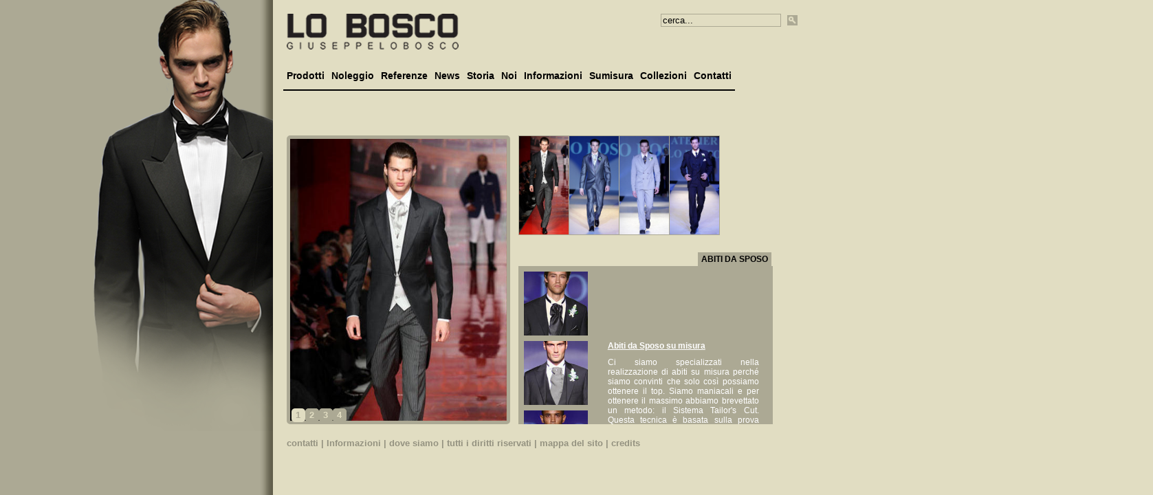

--- FILE ---
content_type: text/html; charset=UTF-8
request_url: https://www.lobosco.com/abiti_da_sposo.php
body_size: 12068
content:

<!DOCTYPE html PUBLIC "-//W3C//DTD XHTML 1.0 Transitional//EN" "http://www.w3.org/TR/xhtml1/DTD/xhtml1-transitional.dtd">
<html xmlns="http://www.w3.org/1999/xhtml">
<head>
<meta http-equiv="Content-Type" content="text/html; charset=utf-8" />
<title>Atelier Giuseppe Lo Bosco</title>
<!-- inizio meta -->
<meta name="title" content="Atelier Lo Bosco, abiti su misura, costumi, divise, noleggio" />
<meta name="description" content="Atelier Lo Bosco sartoria Milano, abiti su misura, costumi, divise, noleggio abiti sposo e sposa, tight, frac, smoking, costumi teatrali, alta moda" />
<meta name="keywords" content="Lo Bosco, Atelier, sartoria Milano, abiti su misura, costumi, divise, noleggio abiti, sposo sposa, tight, frac, smoking, costumi teatrali" />
<meta name="author" content="Atelier Lo Bosco" />
<meta name="copyright" content="Atelier Lo Bosco" />
<meta http-equiv="Reply-to" content="info@lobosco.com" />
<meta http-equiv="content-language" content="IT" />
<meta name="robots" content="INDEX,FOLLOW" />
<meta name="revisit-after" content="1 month" />
<!-- fine meta -->
<link href="css/lobosco.css" rel="stylesheet" type="text/css" />
<link href="css/lobosco_cms.css" rel="stylesheet" type="text/css" />
<link href="css/shadowbox.css" rel="stylesheet" type="text/css" />
<script src="js/cms.js" type="text/javascript"></script>
<script src="js/lobosco_menu.js" type="text/javascript"></script>
<script src="js/controllo_mail.js" type="text/javascript"></script>
<script src="js/shadowbox.js" type="text/javascript"></script>

<script type="text/javascript">
Shadowbox.init({
    displayCounter: true
});

</script>

<!-- Global site tag (gtag.js) - Google Analytics -->
<script async src="https://www.googletagmanager.com/gtag/js?id=UA-118577923-1"></script>
<script>
  window.dataLayer = window.dataLayer || [];
  function gtag(){dataLayer.push(arguments);}
  gtag('js', new Date());

  gtag('config', 'UA-118577923-1');
</script>

</head>

<body style="background-color: #E1DDC2;">

	<!-- INIZIO CONTENITORE GENERALE -->
	<div class="container">
    
    	<div class="int_left">
        	<img class="model_int" src="images/model_uomo.png" />
       	</div>
             	  
        <div class="int_right">
            
            <!-- INIZIO FASCIA ALTA con logo logout e search -->
            <div class="top">
                <div class="logo_int"><a href="index.php"><img src="images/lobosco_logo_interno.png" /></a></div>
                

<div class="logout">
</div>
    
                                                                
                <div class="search">
                        <form action="search.php" method="post" id="ricerca" name="ricerca">
                            <input class="cerca" type="text" name="cerca" value="cerca..." maxlength="100" onclick="javascript:if(this.value=='cerca...'){ this.value=''; }" onblur="javascript:if(this.value.length<=0){ this.value='cerca...' }" />
                            <a href="javascript:document.getElementById('ricerca').submit();">
                            <img class="search_icon" src="images/search_icon.png" /> 
                            </a>
                        </form>      
                    </div>
            </div>
            <!-- FINE FASCIA ALTA -->
                    
                    
    <!-- INIZIO MENU -->
    <div class="menu_int">
        <ul>
            <table>
                <tr>
                        
<td> <li onmouseover="javascript:mostra_sottomenu(1);window.setTimeout('chiudi_sottomenu(1)', 4000);"> <a href='prodotti.php'>Prodotti</a><ul class='sottomenu' id='sottomenu1' style='display: none;'><table><tr><td><li><a href=abiti_da_societa.php><span>Abiti da società</span></a></li><li><a href=costumi.php><span>Costumi</span></a></li><li><a href=abiti_da_sposo.php><span>Abiti da sposo</span></a></li><li><a href=divise_da_hostess.php><span>Divise da hostess</span></a></li><li><a href=pupazzi_e_mascottes.php><span>Pupazzi e mascottes</span></a></li><li><a href=abiti_da_sposa.php><span>Abiti da sposa</span></a></li><li><a href=abiti_da_sera.php><span>Abiti da sera</span></a></li><li><a href=abiti_da_debutto.php><span>Abiti da debutto</span></a></li><li><a href=abiti_da_pattinaggio_.php><span>Abiti da pattinaggio </span></a></li><li><a href=abiti_su_misura.php><span>Abiti su misura</span></a></li><li><a href=abiti_da_cocktail.php><span>Abiti da cocktail</span></a></li><li><a href=abiti_di_scena.php><span>Abiti di scena</span></a></li><li><a href=camicie_su_misura.php><span>Camicie su misura</span></a></li><li><a href=non_solo_a_milano.php><span>Non solo a milano</span></a></li></td></tr></table></ul></li></td><td> <li onmouseover="javascript:mostra_sottomenu(2);window.setTimeout('chiudi_sottomenu(2)', 4000);"> <a href='noleggio.php'>Noleggio</a><ul class='sottomenu' id='sottomenu2' style='display: none;'><table><tr><td><li><a href=noleggio_smoking.php><span>Noleggio smoking</span></a></li><li><a href=noleggio_tight.php><span>Noleggio tight</span></a></li><li><a href=noleggio_abiti_da_sposo.php><span>Noleggio abiti da sposo</span></a></li><li><a href=noleggio_abiti_da_sera.php><span>Noleggio abiti da sera</span></a></li><li><a href=noleggio_frac.php><span>Noleggio frac</span></a></li><li><a href=noleggio_costumi_carnevale.php><span>Noleggio costumi carnevale</span></a></li><li><a href=noleggio_costumi_teatrali.php><span>Noleggio costumi teatrali</span></a></li><li><a href=noleggio_costumi_halloween.php><span>Noleggio costumi halloween</span></a></li><li><a href=noleggio_costumi_cinema.php><span>Noleggio costumi cinema</span></a></li><li><a href=noleggio_abiti_da_ballo.php><span>Noleggio abiti da ballo</span></a></li><li><a href=noleggio_divise_da_hostess.php><span>Noleggio divise da hostess</span></a></li><li><a href=noleggio_abiti_da_sposa.php><span>Noleggio abiti da sposa</span></a></li><li><a href=noleggio_pupazzi_e_mascotte.php><span>Noleggio pupazzi e mascotte</span></a></li><li><a href=noleggio_abiti_da_debutto.php><span>Noleggio abiti da debutto</span></a></li><li><a href=noleggio_costumi_per_feste.php><span>Noleggio costumi per feste</span></a></li><li><a href=noleggio_abiti_da_cocktail.php><span>Noleggio abiti da cocktail</span></a></li><li><a href=noleggio_costumi_spettacolo.php><span>Noleggio costumi spettacolo</span></a></li><li><a href=noleggio_mezzo_tight.php><span>Noleggio mezzo tight</span></a></li><li><a href=noleggio_costumi_babbo_natale.php><span>Noleggio costumi babbo natale</span></a></li></td></tr></table></ul></li></td><td> <li onmouseover="javascript:mostra_sottomenu(3);window.setTimeout('chiudi_sottomenu(3)', 4000);"> <a href='referenze.php'>Referenze</a><ul class='sottomenu' id='sottomenu3' style='display: none;'><table><tr><td></td></tr></table></ul></li></td><td> <li onmouseover="javascript:mostra_sottomenu(4);window.setTimeout('chiudi_sottomenu(4)', 4000);"> <a href='news.php'>News</a><ul class='sottomenu' id='sottomenu4' style='display: none;'><table><tr><td></td></tr></table></ul></li></td><td> <li onmouseover="javascript:mostra_sottomenu(5);window.setTimeout('chiudi_sottomenu(5)', 4000);"> <a href='storia.php'>Storia</a><ul class='sottomenu' id='sottomenu5' style='display: none;'><table><tr><td></td></tr></table></ul></li></td><td> <li onmouseover="javascript:mostra_sottomenu(6);window.setTimeout('chiudi_sottomenu(6)', 4000);"> <a href='noi.php'>Noi</a><ul class='sottomenu' id='sottomenu6' style='display: none;'><table><tr><td></td></tr></table></ul></li></td><td> <li onmouseover="javascript:mostra_sottomenu(7);window.setTimeout('chiudi_sottomenu(7)', 4000);"> <a href='informazioni.php'>Informazioni</a><ul class='sottomenu' id='sottomenu7' style='display: none;'><table><tr><td></td></tr></table></ul></li></td><td> <li onmouseover="javascript:mostra_sottomenu(8);window.setTimeout('chiudi_sottomenu(8)', 4000);"> <a href='sumisura.php'>Sumisura</a><ul class='sottomenu' id='sottomenu8' style='display: none;'><table><tr><td></td></tr></table></ul></li></td><td> <li onmouseover="javascript:mostra_sottomenu(9);window.setTimeout('chiudi_sottomenu(9)', 4000);"> <a href='collezioni.php'>Collezioni</a><ul class='sottomenu' id='sottomenu9' style='display: none;'><table><tr><td></td></tr></table></ul></li></td><td> <li onmouseover="javascript:mostra_sottomenu(10);window.setTimeout('chiudi_sottomenu(10)', 4000);"> <a href='contatti.php'>Contatti</a><ul class='sottomenu' id='sottomenu10' style='display: none;'><table><tr><td></td></tr></table></ul></li></td></tr></table></ul></div>              
            <!-- INIZIO AREA CENTRALE -->
            <div class="center">            
                    
        <div class="area_4_nolog" id="area_4"><div  style='background-image:url(upload/Tight_1.jpg)' id='contenuto642' class='immagine_blocco_4'><a name='anchor_642' id='anchor_642'></a></div><div class='paginazione'><p class='on'>1</p><p class='off'><a href='/abiti_da_sposo.php?src=643&page=2&id=643'>2</a></p><p class='off'><a href='/abiti_da_sposo.php?src=644&page=3&id=644'>3</a></p><p class='off'><a href='/abiti_da_sposo.php?src=645&page=4&id=645'>4</a></p><div class='modifica_contenuto4' id='modifica642' style='display:none;'><form action='' method='POST' enctype='multipart/form-data'><input type='hidden' name='modid' value=642  />Seleziona la nuova immagine:<br /><br /><input class='immagine_modifica' name='mod_gallery' type='file' /><br /><input type=submit value='Salva' /></form></div></div></div><div class="area_5_nolog" id="area_5"><div class='anteprime'><table><tbody><tr><td style='background-image:url(upload/Tight_1.jpg)'><a href=abiti_da_sposo.php?src=642&page=1&id=642><img src='images/invisible.png' /></td><td style='background-image:url(upload/Gala_1.jpg)'><a href=abiti_da_sposo.php?src=643&page=2&id=643><img src='images/invisible.png' /></td><td style='background-image:url(upload/DoppioP1.jpg)'><a href=abiti_da_sposo.php?src=644&page=3&id=644><img src='images/invisible.png' /></td><td style='background-image:url(upload/Oxford_1.jpg)'><a href=abiti_da_sposo.php?src=645&page=4&id=645><img src='images/invisible.png' /></td></tr></tbody></table></div><div class='titolo_dettagli'>ABITI DA SPOSO</div><div class='dettagli'><div id='contenuto646' class='immagine_blocco_5'><a name='anchor_646' id='anchor_646'></a><img src='upload/Short Tie_quadro.jpg' alt='Short Tie_quadro.jpg'/></div><a id='anchor_651'></a><h1 class=titolo_blocco_5 id='contenuto651' style='display:block;'><a href='abiti_da_sposo_su_misura.php'>Abiti da Sposo su misura</a></h1><a name='anchor_649' id='anchor_649'></a><span class=testo_blocco_5 id=contenuto649 style='display:block;'>Ci siamo specializzati nella realizzazione di  abiti su misura perché siamo convinti che solo così possiamo ottenere il top. Siamo maniacali e per ottenere il massimo abbiamo  brevettato un metodo: il Sistema Tailor's Cut. Questa tecnica è basata sulla prova della Teletta, una sorta di abito virtuale che viene reso perfettamente  aderente al corpo  mediante una  spillatura. La  "vestibilità",  ovvero l'agio  necessario per  poterlo indossare,  viene ricreato poi  in laboratorio. E' così  possibile ottenere  un'accuratezza,  anche nei minimi  dettagli, mai  raggiunta prima. </span><div id='contenuto647' class='immagine_blocco_5'><a name='anchor_647' id='anchor_647'></a><img src='upload/Poker_quadro.jpg' alt='Poker_quadro.jpg'/></div><div id='contenuto650' class='immagine_blocco_5'><a name='anchor_650' id='anchor_650'></a><img src='upload/Elegant_quadro.jpg' alt='Elegant_quadro.jpg'/></div></div>
</div>
            </div>
            <!-- FINE FASCIA CENTRALE APERTA IN header.php -->
<div class="footer"><a href="contatti.php">contatti</a> | <a href="informazioni.php">Informazioni</a> | <a href="dove_siamo.php">dove siamo</a> | tutti i diritti riservati | <a href="sitemap.php">mappa del sito</a> | <a target="_blank" href="http://www.neosidea.com/siti-internet-torino.php">credits</a></div>   
	</div>
    <!-- FINE CONTENITORE GENERALE aperto in header.php -->

</body>
</html>

--- FILE ---
content_type: text/css
request_url: https://www.lobosco.com/css/lobosco.css
body_size: 9163
content:
body{
background-color:#000;
font-family:Arial, Helvetica, sans-serif;
margin:0;
padding:0;
scrollbar-base-color: #E1DDC2;
scrollbar-face-color: #aca994;
scrollbar-shadow-color:#999;
scrollbar-arrow-color: #E1DDC2;
scrollbar-highlight-color: #E1DDC2;
scrollbar-dark-shadow-color: #E1DDC2;
scrollbar-3d-light-color: #E1DDC2;
scrollbar-track-color: #E1DDC2;
overflow-x:hidden;
}

body ::-webkit-scrollbar{
background-color:#aca994;
border:0;
width:10px;
margin-right:2px;
}

body ::-webkit-scrollbar-thumb{
border-radius:6px 6px 6px 6px;
-moz-border-radius:6px 6px 6px 6px;
-webkit-border-top-left-radius:6px;
-webkit-border-top-right-radius:6px;
-webkit-border-bottom-right-radius:6px;
-webkit-border-bottom-left-radius:6px;
background:#E1DDC2;
border:1px solid #aca994;
}

* img{
border:none;
}

.container {
margin:auto;
width:100%;
height:100%;
margin:0;
padding:0;
}

/* HOMEPAGE */

.home_right{
width:100%;
height:100%;
background-color:#FCF8DD;
background-repeat:repeat-x;
display:inline-block;
left:400px;
position:absolute;
}

.lingue{
position:absolute;
right:45%;
top:5%;
width:720px;
height:15%;
text-align:right;	
}

.container_logo{
position:absolute;
right:45%;
top:35%;
width:720px;
height:65%;
}

.logo_home{
z-index:10;
width:405px;
margin:auto;
}

.menu_home{
text-align:center;
width:720px;
vertical-align:bottom;
position:absolute;
z-index:30;
bottom:50px;
}

.menu_home a:link, .menu_home a:visited{
font-family:Calibri, Arial, Helvetica, sans-serif;
font-size:15px;
font-weight:bold;
color:#211F1F;
text-decoration:none;
}

.menu_home a:hover{
text-decoration:underline;
}

.precedente{
text-align:center;
width:720px;
vertical-align:bottom;
position:absolute;
z-index:30;
bottom:10px;
font-size:13px;
color:#211F1F;
font-family:Calibri, Arial, Helvetica, sans-serif;
}

.precedente a:link, .precedente a:visited{
font-family:Calibri, Arial, Helvetica, sans-serif;
font-size:13px;
color:#211F1F;
text-decoration:underline;
}

.precedente a:hover{
text-decoration:underline;
}

.search_home{
height:44px;
margin-bottom:10px;
vertical-align:top;
padding-top:20px;
margin:auto;
width:300px;
}

.cerca{
margin-right:5px;
background-color:#E1DDC2;
border:1px solid #aca994;
display:inline-block;
vertical-align:middle;
}

.search_icon{
display:inline-block;
vertical-align:middle;
}

/* PAGINE INTERNE */

.int_left{
width:31%;
height:100%;
position:absolute;
z-index:0;
background-color:#aca994;
background-repeat:repeat-y;
background-image:url(../images/ombra.png);
background-position:right;
}

.model_int{
position:absolute;
left:34%;
width:393px;
height:632px;
top:0;
z-index:30;
}


.int_right{
width:100%;
height:100%;
background-color:#E1DDC2;
background-repeat:repeat-x;
display:inline-block;
left:31%;
position:absolute;
}

.top{
height:90px;
min-width:750px;
position:relative;
z-index:100;
}

.logo_int{
width:270px;
height:66px;
padding-top:20px;
padding-left:20px;
float:left;
vertical-align:top;
position:relative;
z-index:100;
}

.logo_int img{
width:250px;
display:inline-block;	
}

.search{
height:30px;
margin-bottom:10px;
margin-left:50px;
display:inline-block;
vertical-align:top;
padding-top:20px;
}

.center{
width: 750px;
position: relative;
z-index: 80;
height:420px;
}

/* MENU PAGINE INTERNE */

.menu_int{
padding:0;
margin:0;
position:relative;
z-index:100;
margin-left:5px;
margin-bottom:65px;
}

.menu_int table{
border-collapse:collapse;
margin-left:10px;
}

.menu_int td{
border-bottom:2px solid #000;
margin:0;
padding:0;
}

.menu_int ul{
padding:0;
margin:0;
}

.menu_int li{
position: relative;
float: left;
list-style: none;
margin: 0;
padding:0;
}

.menu_int li a{
height: 40px;
display: block;
text-decoration:none;
text-align: center;
color: #000;
font-size:14px;
font-weight:bold;
padding-left:5px;
padding-right:5px;
line-height:40px;
}

.menu_int li a:hover{
background-color: #000;
color:#E1DDC2;
font-size:14px;
font-weight:bold;
} 

.sottomenu{
border-left:2px solid #000;
position: absolute;
top: 42px;
}

.sottomenu table{
margin-left:0;
}

.sottomenu td{
border-bottom:none;
}

.sottomenu li, .sottomenu li a{
height:20px;
line-height:20px;
text-align:left;
font-size:12px; 
width:200px;
background-color: #E1DDC2;
position:relative;
z-index:150;
}

.sottomenu li a:hover{
background-color: #E1DDC2;
color:#000;
height:20px;
line-height:20px;
background-image:url(../images/square.png);
background-repeat:no-repeat;
background-position:center left;
font-size:12px; 
position:relative;
z-index:10;
}

.sottomenu span{
margin-left:5px;
}

.selected a{
background-color: #E1DDC2;
color:#000;
height:20px;
line-height:20px;
background-image:url(../images/square.png);
background-repeat:no-repeat;
background-position:center left;
}

/* GALLERY */

.container_gallery{
width:750px;
height:410px;
}

/* BOX ANTEPRIMA SOTTOSEZIONI */

.titolo{
font-weight:bold;
background-color:#ACA994;
font-size:13px;
width:204px;
line-height:28px;
padding-right:2px;
text-align:left;
text-decoration:none;
color:#fff;
border:2px solid #ACA994;
border-radius: 0 0 2px 0;
-moz-border-radius:0 0 2px 0;
-webkit-border-radius: 0 0 2px 0;
position:relative;
z-index:5;
}

.titolo a:hover{
text-decoration:underline;
color:#fff;
}

/* FORM INFORMAZIONI */

.modulo_contatti{
width:500px;
margin-left:20px;
}

.modulo_contatti table{
border-collapse:collapse;
}

.modulo_contatti p{
font-size:13px;
color:#231F20;
}

.modulo_contatti td{
font-size:13px;
color:#231F20;
text-align:justify;
}

.campoTesto{
width:495px;
}

.testo_messaggio{
width:495px;
}

.obbligatorio {
text-align:right !important;
padding-right:10px;
}

.submit_info{
border:none;
background-color:#aca994;
color:#E1DDC2;
font-weight:bold;
font-size:14px;
padding-top:5px;
padding-bottom:5px;
cursor:pointer;
}

.form_info{
position:absolute;
bottom:15px;
}

.informazioni{
background-color:#ACA994;
font-size:12px;
font-weight:bold;
border-radius:2px;
-moz-border-radius:2px;
-webkit-border-radius:2px;
border:none;
color:#E1DDC2;
cursor:pointer;
height:25px;
padding-bottom:5px;
margin-bottom:5px;
}

/* PAGINAZIONE GALLERY */

.paginazione{
position:absolute;
bottom:3px;
margin-left:2px;
}

.on{
float:left;
margin:0;
width:20px;
height:20px;
text-align:center;
color:#aca994;
font-size:13px;
font-weight:bold;
background-color:#E1DDC2;
line-height:20px;
border-radius:5px;
-moz-border-radius:5px;
-webkit-border-radius:5px;
}

.off, .off a:link, .off a:visited{
margin:0;
width:20px;
height:20px;
float:left;
text-align:center;
border-radius:5px;
-moz-border-radius:5px;
-webkit-border-radius:5px;
background-color:#aca994;
font-size:13px;
font-weight:bold;
line-height:20px;
color:#E1DDC2;
text-decoration:none;
}

.off a:hover{
background-color:#E1DDC2;
color:#aca994;
}

/* dettagli area 5 */

.titolo_dettagli{
background-color:#ACA994;
height:20px;
width:auto;
color:#000;
font-weight:bold;
text-align:center;
line-height:20px;
font-size:12px;
margin-top:25px;
position:relative;
float:right;
padding-left:5px;
padding-right:5px;
}

.dettagli{
width:370px;
margin-left:12px;
height:230px;
background-color:#ACA994;
overflow:auto;
}

/* ricerca */

.container_search{
margin-left:12px;
height:400px;
}

.anteprime_search{
overflow-x:hidden;
overflow-y:hidden;
height:400px;
position:relative
}

.miniatura{
height:120px;
width:70px;
float:left;
border:1px solid #aca994;
margin-right:1px;
background-position:top center;
}

.miniatura img{
height:120px;
width:70px;
}

.open_search{
width:315px;
}

.ingrandimento_search{
height:390px;
width:315px;
border:5px solid #ACA994;
margin-left:20px;
border-radius:10px;
-moz-border-radius:10px;
-webkit-border-radius:10px;
color:#000;
margin-right:10px;
background-color:#aca994;
text-align:center;
float:left;
}

.ingrandimento_search img{
height:390px;
}

.paginazione_search{
height:34px;
width:363px;
background-color:#cecab1;
position:absolute;
bottom:0;
left:0;
}

.paginazione_next a:link, .paginazione_next a:visited{
float:right;
font-size:17px;
color:#9a977c;
text-decoration:none;
font-weight:bold;
line-height:34px;
padding-right:5px;
}

.paginazione_prev a:link, .paginazione_prev a:visited{
float:left;
font-size:17px;
color:#9a977c;
text-decoration:none;
font-weight:bold;
line-height:34px;
padding-left:5px;
}

/* SITEMAP */

.sitemap{
height:400px;
margin-left:20px;
padding-top:30px;
overflow-y:auto;
}

.sitemap table{
border-collapse:collapse;
}

.sitemap_menu{
font-weight:bold;
padding:10px 0 10px 0;
font-size:14px;
border-left:1px solid #231F20;
border-bottom:1px solid #231F20;
padding-left:5px;	
}

.sitemap_menu a:link, .sitemap_menu a:visited{
text-decoration:none;
color:#231F20;
}

.sitemap_menu a:hover{
text-decoration:underline;	
}

.sitemap_sottomenu{
font-weight:bold;
padding:10px 0 10px 0;
font-size:12px;	
border-bottom:1px solid #231F20;
}

.sitemap_sottomenu a:link, .sitemap_sottomenu a:visited{
text-decoration:none;
color:#231F20;
padding-left:10px;
}

.sitemap_sottomenu a:hover{
text-decoration:underline;	
}

/* FOOTER */

.footer{
color:#949280;
margin-left:20px;
margin-top:20px;
font-size:13px;
font-weight:bold;
width:730px;
position:relative;
bottom:0;
}

.footer a{
color:#949280;
text-decoration:none;
}

.footer a:hover{
text-decoration:underline;
}

--- FILE ---
content_type: text/css
request_url: https://www.lobosco.com/css/lobosco_cms.css
body_size: 28899
content:
/* login e logout */

.login{
width:750px;
margin-top:100px;
margin-left:20px;
}

.login_text{
font-size:13px;
font-weight:bold;
}

.logout{
width:220px;
display:inline-block;
vertical-align:top;
padding-top:20px;
}

.logout table{
font-size:12px;
}

.logout_button{
background-image:url(../images/logout.png);
background-color:transparent;
height:33px;
width:33px;
cursor:pointer;
border:none;
}

.logout a_link, .logout a:visited{
color:#000000;	
}

/* GESTIONE AREE */

/* area 1 - modifica immagine homepage */

.area_1{
position:absolute;
width:320px;
height:600px;
z-index:20;
bottom:0;
left:170px;
background-position:top;
background-repeat:no-repeat;
background-size:cover;
}

.area_1_nolog{
position:absolute;
width:320px;
height:600px;
z-index:20;
bottom:0;
left:170px;
}

/* area 2 - pagina news */

.area_2{
height:420px;
width:700px;
margin-left:15px;
float:left;
overflow-y:auto;
overflow-x:hidden;
}

.area_2_nolog{
height:420px;
width:700px;
margin-left:15px;
float:left;
overflow-y:auto;
overflow-x:hidden;
}

/* area 4 - box immagini e video */

.area_4{
width:315px;
height:410px;
border-radius:5px;
-moz-border-radius:5px;
-webkit-border-radius:5px;
float:left;
border:5px solid #ACA994;
margin-left:20px;
float:left;
}


.area_4_nolog{
width:315px;
height:410px;
border-radius:5px;
-moz-border-radius:5px;
-webkit-border-radius:5px;
float:left;
border:5px solid #ACA994;
margin-left:20px;
float:left;
}

/* area 5 box inferiore */

.area_5{
float:left;
height:420px;
width:380px;
}

.area_5_nolog{
float:left;
height:420px;
width:380px;
}

/* area 6/7 - area referenze */

.area_6{
height:420px;
width:350px;
margin-left:15px;
float:left;
overflow-y:auto;
overflow-x:hidden;
}

.area_6_nolog{
height:420px;
width:350px;
margin-left:15px;
float:left;
overflow-y:auto;
overflow-x:hidden;
}

.area_7{
height:420px;
width:350px;
margin-left:15px;
float:left;
overflow-y:auto;
overflow-x:hidden;
}

.area_7_nolog{
height:420px;
width:350px;
margin-left:15px;
float:left;
overflow-y:auto;
overflow-x:hidden;
}

/* area 8 - pagina intera */

.area_8{
height:420px;
width:700px;
margin-left:15px;
float:left;
overflow-y:auto;
overflow-x:hidden;
}

.area_8_nolog{
height:420px;
width:700px;
margin-left:15px;
float:left;
overflow-y:auto;
overflow-x:hidden;
}

/* area 9 - box anteprime sottosezioni */

.area_9{
float:left;
vertical-align:top;
height:400px;
width:210px;
border:5px solid #ACA994;
margin-left:20px;
background-position:top center;
background-repeat:no-repeat;
border-radius:10px;
-moz-border-radius:10px;
-webkit-border-radius:10px;
margin-bottom:10px;
background-color:#ACA994;
}

.area_9_nolog{
float:left;
vertical-align:top;
height:400px;
width:210px;
border:5px solid #ACA994;
margin-left:20px;
background-position:top center;
background-repeat:no-repeat;
border-radius:10px;
-moz-border-radius:10px;
-webkit-border-radius:10px;
position:relative;
z-index:1;
margin-bottom:10px;
background-color:#ACA994;
}

/* aggiunta contenuti */

.pulsante_nuovo_contenuto_1 {
margin-bottom:5px;
height:35px;
padding-left:10px;
padding-top:5px;
padding-bottom:5px;
position:absolute;
z-index:20;
width:310px;
margin-top:-50px;
}

.pulsante_nuovo_contenuto_2 {
margin-bottom:5px;
height:35px;
padding-left:10px;
padding-top:5px;
color:#fff;
z-index:20;
position:relative;
}

.pulsante_nuovo_contenuto_4 {
margin-bottom:5px;
height:35px;
padding-left:10px;
padding-top:5px;
color:#fff;
z-index:20;
position:absolute;
}


.pulsante_nuovo_contenuto_5 {
height:35px;
padding-left:10px;
padding-top:5px;
color:#999999;
z-index:20;
margin-left:10px;
width:145px;
float:left;
}

.pulsante_nuovo_contenuto_6 {
margin-bottom:5px;
height:35px;
padding-left:10px;
padding-top:5px;
color:#fff;
z-index:20;
position:relative;
}

.pulsante_nuovo_contenuto_7 {
margin-bottom:5px;
height:35px;
padding-left:10px;
padding-top:5px;
color:#fff;
z-index:20;
position:relative;
}

.pulsante_nuovo_contenuto_8 {
margin-bottom:15px;
height:35px;
padding-left:10px;
padding-top:5px;
color:#fff;
z-index:20;
position:relative;
}

.pulsante_nuovo_contenuto_9 {
margin-bottom:5px;
height:35px;
padding-left:10px;
padding-top:5px;
color:#fff;
z-index:20;
position:relative;
padding-top:50px;
}

.testo_nuovo_contenuto_1{
display:inline-block;
vertical-align:top;
line-height:35px;
height:35px;
padding-left:5px;
cursor:pointer;
font-size:12px;
color:#fff;
}

.testo_nuovo_contenuto_2{
display:inline-block;
vertical-align:top;
line-height:35px;
height:35px;
padding-left:5px;
cursor:pointer;
font-size:12px;
color:#000;
}

.testo_nuovo_contenuto_4{
display:inline-block;
vertical-align:top;
line-height:35px;
height:35px;
padding-left:5px;
cursor:pointer;
font-size:12px;
color:#000;
}

.testo_nuovo_contenuto_5{
display:inline-block;
vertical-align:top;
line-height:35px;
height:35px;
padding-left:5px;
cursor:pointer;
font-size:12px;
}

.testo_nuovo_contenuto_6{
display:inline-block;
vertical-align:top;
line-height:35px;
height:35px;
padding-left:5px;
cursor:pointer;
font-size:12px;
color:#fff;
}

.testo_nuovo_contenuto_7{
display:inline-block;
vertical-align:top;
line-height:35px;
height:35px;
padding-left:5px;
cursor:pointer;
font-size:12px;
color:#fff;
}

.testo_nuovo_contenuto_8{
display:inline-block;
vertical-align:top;
line-height:35px;
height:35px;
padding-left:5px;
cursor:pointer;
font-size:12px;
color:#fff;
}

.testo_nuovo_contenuto_9{
display:inline-block;
vertical-align:top;
line-height:35px;
height:35px;
padding-left:5px;
cursor:pointer;
font-size:12px;
}

.pulsanti_aggiungi_1 {
width:310px;
height:40px;
padding-left:10px;
position:relative;
top:50px;
z-index:100;
background-color:#E1DDC2;
padding-top:5px;
}

.pulsanti_aggiungi_4 {
width:300px;
height:40px;
padding-left:10px;
position:relative;
top:10px;
z-index:100;
background-color:#E1DDC2;
padding-top:5px;
margin-top:50px;
}

.pulsanti_aggiungi_5 {
width:98%;
height:40px;
padding-right:2px;
padding-top:5px;
padding-left:5px;
position:relative;
z-index:20;
background-color:#aca994;
}

.pulsanti_aggiungi_6{
width:360px;
height:45px;
padding-left:10px;
padding-bottom:5px;
padding-top:5px;
top:20px;
display:inline-block;
}

.pulsanti_aggiungi_7{
width:360px;
height:45px;
padding-left:10px;
padding-bottom:5px;
padding-top:5px;
top:20px;
display:inline-block;
}

.pulsanti_aggiungi_8{
width:660px;
height:45px;
padding-left:10px;
padding-bottom:5px;
padding-top:5px;
top:20px;
display:inline-block;
}

.pulsanti_aggiungi_9{
width:200px;
height:45px;
padding-left:10px;
padding-bottom:5px;
padding-top:10px;
top:0;
display:inline-block;
position:relative;
z-index:10;
background-color:#e1ddc2;
}

.nuovo_titolo_5 {
width:70px;
float:left;
cursor:pointer;
background-color:transparent;
}

.nuovo_titolo_6 {
width:100px;
float:left;
cursor:pointer;
background-color:transparent;
}

.nuovo_titolo_7 {
width:100px;
float:left;
cursor:pointer;
background-color:transparent;
}

.nuovo_titolo_8 {
width:100px;
float:left;
cursor:pointer;
background-color:transparent;
}

.nuovo_titolo_9 {
width:150px;
float:left;
cursor:pointer;
background-color:transparent;
}

.nuova_immagine {
float:left;
cursor:pointer;
background-color:transparent;
width:auto;
}

.nuova_immagine_4 {
float:left;
cursor:pointer;
background-color:transparent;
width:100px;
}

.nuova_immagine_5 {
float:left;
cursor:pointer;
background-color:transparent;
width:95px;
}

.nuova_immagine_6 {
float:left;
cursor:pointer;
background-color:transparent;
width:100px;
}

.nuova_immagine_7 {
float:left;
cursor:pointer;
background-color:transparent;
width:100px;
}

.nuova_immagine_8 {
float:left;
cursor:pointer;
background-color:transparent;
width:110px;
}

.nuovo_video_4 {
float:left;
cursor:pointer;
background-color:transparent;
width:100px;
margin-left:5px;
}

.nuovo_video_6 {
float:left;
cursor:pointer;
background-color:transparent;
width:100px;
margin-left:5px;
}

.nuovo_video_7{
float:left;
cursor:pointer;
background-color:transparent;
width:100px;
margin-left:5px;
}

.nuovo_video_8{
float:left;
cursor:pointer;
background-color:transparent;
width:100px;
margin-left:5px;
}

.nuovo_testo_5 {
width:75px;
float:left;
cursor:pointer;
background-color:transparent;
}

.nuovo_testo_6 {
width:100px;
float:left;
cursor:pointer;
background-color:transparent;
}

.nuovo_testo_7 {
width:100px;
float:left;
cursor:pointer;
background-color:transparent;
}

.nuovo_testo_8 {
width:100px;
float:left;
cursor:pointer;
background-color:transparent;
}

.nuovo_link_5{
width:80px;
float:left;
cursor:pointer;
background-color:transparent;
}

.nuovo_link_6{
width:80px;
float:left;
cursor:pointer;
background-color:transparent;
}

.nuovo_link_7{
width:80px;
float:left;
cursor:pointer;
background-color:transparent;
}

.nuovo_link_8{
width:100px;
float:left;
cursor:pointer;
background-color:transparent;
}

.testo_ins_nuovo {
display:inline-block;
vertical-align:top;
line-height:32px;
height:32px;
padding-left:5px;
cursor:pointer;
color:#211F1F;
font-size:13px;
font-weight:normal !important;
}

.form_nuovo_contenuto_1{
width:320px;
position:relative;
top:60px;
z-index:20;
padding-top:10px;
background-color:#E1DDC2;
}

.form_nuovo_contenuto_2{
padding-top:10px;
width:660px;
background-color:#E1DDC2;
border:1px dotted #fff;
}

.form_nuovo_contenuto_4{
padding-top:10px;
margin-top:30px;
margin-left:5px; 	
width:300px;
position:absolute;
top:80px;
background-color:#E1DDC2;
z-index:100;
border:1px dotted #fff;
}

.form_nuovo_contenuto_5{
z-index:20;
position:absolute;
top:40px;
width:96%;
background-color:#aca994;
padding-bottom:15px;
padding-top:15px;
height:180px;
left:8px;
}

.paginadettaglio{
font-size:12px;
margin-left:10px;
}

.form_nuovo_contenuto_6{
padding-top:10px;
margin-top:20px;
width:360px;
position:absolute;
top:80px;
background-color:#E1DDC2;
z-index:100;
border:1px dotted #fff;
}

.form_nuovo_contenuto_7{
padding-top:10px;
margin-top:20px;
width:360px;
position:absolute;
top:80px;
background-color:#E1DDC2;
z-index:100;
border:1px dotted #fff;
}

.form_nuovo_contenuto_8{
padding-top:10px;
margin-top:20px;
width:660px;
position:absolute;
top:80px;
background-color:#E1DDC2;
z-index:100;
border:1px dotted #fff;
}

.form_nuovo_contenuto_9{
padding-top:10px;
margin-top:20px;
width:208px;
position:absolute;
top:130px;
background-color:#E1DDC2;
z-index:100;
border:1px dotted #fff;
}


.titolo_ins_link{
color:#231F20;
padding-left:10px;	
}

.form_nuovo_link_2{
padding-top:10px;
margin-top:20px;
width:660px;
position:absolute;
top:80px;
background-color:#E1DDC2;
z-index:100;
border:1px dotted #fff;
}

.form_nuovo_link_5{
width:96%;
position:absolute;
top:40px;
background-color:#ACA994;
z-index:100;
border:1px dotted #fff;
}

.form_nuovo_link_6{
padding-top:10px;
margin-top:20px;
width:360px;
position:absolute;
top:80px;
background-color:#E1DDC2;
z-index:100;
border:1px dotted #fff;
}

.form_nuovo_link_7{
padding-top:10px;
margin-top:20px;
width:360px;
position:absolute;
top:80px;
background-color:#E1DDC2;
z-index:100;
border:1px dotted #fff;
}

.form_nuovo_link_8{
padding-top:10px;
margin-top:20px;
width:660px;
position:absolute;
top:80px;
background-color:#E1DDC2;
z-index:100;
border:1px dotted #fff;
}

.input_link_2{
width:640px;
margin-left:5px;
background-color:transparent;
font-style:italic;
font-weight:bold;
}

.input_link_5{
width:95%;
margin-left:5px;
background-color:transparent;
font-style:italic;
font-weight:bold;
}

.input_link_6{
width:340px;
margin-left:5px;
background-color:transparent;
font-style:italic;
font-weight:bold;
}

.input_link_7{
width:340px;
margin-left:5px;
background-color:transparent;
font-style:italic;
font-weight:bold;
}

.input_link_8{
width:640px;
margin-left:5px;
background-color:transparent;
font-style:italic;
font-weight:bold;
}

.titolo_form {
text-align:left;
float:left;
font-size:12px;
padding-left:10px;
padding-right:10px;
margin-bottom:5px;
color:#211F1F;
font-size:13px;
margin-top:5px;
}

.input_contenuti_1{
margin-left:7px;
margin-right:5px;
background-color:transparent;
color:#211F1F;
}

.input_contenuti_2{
margin-left:7px;
margin-right:5px;
background-color:transparent;
color:#211F1F;
width:600px;
}

.input_contenuti_5{
margin-left:7px;
margin-right:10px;
background-color:transparent;
color:#000;
}

.input_titolo_2 {
margin-left:10px;
width:96%;
background-color:#E1DDC2;
color:#231F20;
font-weight:bold;
height:28px;
line-height:28px;
font-size:16px;
margin-bottom:5px;
}

.input_titolo_5 {
margin-left:10px;
width:60%;
background-color:transparent;
color:#fff;
font-weight:bold;
height:28px;
line-height:28px;
font-size:12px;
}

.input_titolo_6 {
margin-left:10px;
width:60%;
background-color:#E1DDC2;
color:#231F20;
font-weight:bold;
height:28px;
line-height:28px;
font-size:16px;
}

.input_titolo_7 {
margin-left:10px;
width:60%;
background-color:#E1DDC2;
color:#231F20;
font-weight:bold;
height:28px;
line-height:28px;
font-size:16px;
}

.input_titolo_8 {
margin-left:10px;
width:96%;
background-color:#E1DDC2;
color:#231F20;
font-weight:bold;
height:28px;
line-height:28px;
font-size:16px;
margin-bottom:5px;
}

.input_testo_2 {
margin-left:10px;
width:96%;
height:90px;
background-color:#E1DDC2;
color:#231F20;
font-size:13px;
font-family:Arial, Helvetica, sans-serif;
border:1px solid #ACA994;
}

.input_testo_4 {
margin-left:10px;
width:92%;
height:90px;
background-color:#E1DDC2;
color:#231F20;
font-size:13px;
font-family:Arial, Helvetica, sans-serif;
border:1px solid #ACA994;
}

.input_testo_5 {
margin-left:10px;
width:94%;
height:90px;
background-color:transparent;
color:#fff;
font-size:12px;
font-family:Arial, Helvetica, sans-serif;
}

.input_testo_6 {
margin-left:10px;
width:94%;
height:90px;
background-color:#E1DDC2;
color:#231F20;
font-size:13px;
font-family:Arial, Helvetica, sans-serif;
border:1px solid #ACA994;
}

.input_testo_7 {
margin-left:10px;
width:94%;
height:90px;
background-color:#E1DDC2;
color:#231F20;
font-size:13px;
font-family:Arial, Helvetica, sans-serif;
border:1px solid #ACA994;
}

.input_testo_8 {
margin-left:10px;
width:96%;
height:90px;
background-color:#E1DDC2;
color:#231F20;
font-size:13px;
font-family:Arial, Helvetica, sans-serif;
border:1px solid #ACA994;
}

.input_salva {
margin-left:10px;
margin-top:5px;
margin-bottom:5px;
}

/* visualizzazione contenuti */

.area_back{
position:relative; 
z-index:2; 
width:210px; 
height:368px;
border-radius:5px;
-moz-border-radius:5px;
-webkit-border-radius:5px;
background-position:top center;
background-size:cover;
}

.titolo_log_2{
color:#231F20;
font-weight:bold;
font-size:16px;
width:650px;
margin-bottom:5px;
line-height:18px;
margin-left:10px;
}

.titolo_log_5{
color:#fff;
font-weight:bold;
font-size:12px;
width:220px;
margin-bottom:5px;
}

.titolo_log_5 a:link, .titolo_log_5 a:visited{
color:#fff;
}

.titolo_log_6{
color:#231F20;
font-weight:bold;
font-size:16px;
width:350px;
margin-bottom:5px;
line-height:18px;
margin-left:10px;
}

.titolo_log_7{
color:#231F20;
font-weight:bold;
font-size:16px;
width:350px;
margin-bottom:5px;
line-height:18px;
margin-left:10px;
}

.titolo_log_8{
color:#231F20;
font-weight:bold;
font-size:16px;
width:650px;
margin-bottom:5px;
line-height:18px;
}

.titolo_blocco_5{
color:#fff;
font-weight:bold;
font-size:12px;
width:220px;
margin-bottom:5px;
float:right;
margin-right:20px;
}

.titolo_blocco_5 a:link, .titolo_blocco_5 a:visited{
color:#fff;
}

.testo_log_2{
text-align:justify;
color:#231F20;
font-size:13px;
width:650px;
padding-top:15px;
margin-left:10px;
overflow-y:auto;
margin-bottom:10px;
}

.testo_log_5{
text-align:justify;
line-height:14px;
color:#fff;
font-size:12px;
width:220px;
padding-top:5px;
}

.testo_log_6{
text-align:justify;
color:#231F20;
font-size:13px;
width:310px;
padding-top:15px;
margin-left:10px;
}

.testo_log_7{
text-align:justify;
color:#231F20;
font-size:13px;
width:310px;
padding-top:15px;
margin-left:10px;
}

.testo_log_8{
text-align:justify;
color:#231F20;
font-size:13px;
width:650px;
padding-top:15px;
overflow-y:auto;
margin-bottom:10px;
}

.testo_blocco_5{
text-align:justify;
line-height:14px;
color:#fff;
font-size:12px;
width:220px;
padding-top:5px;
float:right;
margin-right:20px;
margin-bottom:10px;
}

.testo_blocco_6{
text-align:justify;
color:#231F20;
font-size:13px;
width:310px;
padding-top:15px;
margin-left:10px;
}

.testo_blocco_7{
text-align:justify;
color:#231F20;
font-size:13px;
width:310px;
padding-top:15px;
margin-left:10px;
}

.testo_blocco_8{
text-align:justify;
color:#231F20;
font-size:13px;
width:650px;
padding-top:15px;
overflow-y:auto;
margin-bottom:10px;
}

.immagine_blocco_4{
text-align:center;
background-color:#aca994;
background-size:cover;
background-repeat:no-repeat;
background-position:top;
height:410px;
width:315px;	
}

.immaginesfondo{
background-size:cover;
background-repeat:no-repeat;
background-position:top;
height:410px;
width:315px;	
}

.immagine_blocco_4 iframe{
height:410px;
text-align:center;
margin:auto;
border:none;
}

.immagine_blocco_5{
padding:8px 0 0 8px;
}

.immagine_blocco_5 img{
width:93px;
height:93px;
}

.immagine_blocco_8{
margin-right:5px;
margin-bottom:10px;
width:auto;
float:left;
}

.immagine_blocco_8 img{
max-height:315px  !important;
float:left;
height:auto;
}

.link_blocco_5, .link_blocco_5 a:link, .link_blocco_5 a:visited{
color:#231F20;
font-size:14px;
font-weight:bold;
font-style:italic;
text-decoration:none;
margin-left:5px;
margin-top:5px;	
margin-right:20px;
}

.link_blocco_5 a:hover{
text-decoration:underline;
}

.link_blocco_6, .link_blocco_6 a:link, .link_blocco_6 a:visited{
color:#231F20;
font-size:14px;
font-weight:bold;
font-style:italic;
text-decoration:none;
margin-left:5px;
margin-top:5px;	
}

.link_blocco_6 a:hover{
text-decoration:underline;
}

.link_blocco_7, .link_blocco_7 a:link, .link_blocco_7 a:visited{
color:#231F20;
font-size:14px;
font-weight:bold;
font-style:italic;
text-decoration:none;
margin-left:5px;
margin-top:5px;	
}

.link_blocco_7 a:hover{
text-decoration:underline;
}


.link_blocco_8, .link_blocco_8 a:link, .link_blocco_8 a:visited{
color:#231F20;
font-size:14px;
font-weight:bold;
font-style:italic;
text-decoration:none;
margin-left:5px;
margin-top:5px;	
margin-bottom:5px;
}

.link_blocco_8 a:hover{
text-decoration:underline;
}

.video_log{
text-align:justify;
line-height:14px;
color:#fff;
font-size:12px;
width:auto;
margin:auto;
height:415px;
clear:both;
}

.hidden{
visibility:hidden;
}

.video_log iframe{
height:340px;
z-index:0;
width:315px;
position:relative;
margin-top:45px;
z-index:1;
}

.video_blocco_4{
text-align:justify;
line-height:14px;
color:#fff;
font-size:12px;
height:410px;
margin:auto;
z-index:0;
background-color:#aca994;
}

.video_blocco_4 iframe{
width:315px;
height:380px;
}

/* ANTEPRIME */

.anteprime{
width:380px;
margin-left:12px;
height:145px;
overflow-y:auto;
overflow-x:hidden;
}

.anteprime table{
border-collapse:collapse;
height:145px;
}

.anteprime td{
height:72px;
width:72px;
border:1px solid #ACA994;
padding:0;
background-repeat:no-repeat;
background-position:top center;
background-size:cover;
}

.anteprime td a:link, .anteprime td a:visited{
padding-top:36px;
padding-bottom:36px;
}

.anteprime_sfilate{
width:380px;
margin-left:12px;
height:420px;
display:inline-block;
vertical-align:top;
overflow-y:auto;
overflow-x:hidden;
}

.anteprime_sfilate table{
border-collapse:collapse;
}

.anteprime_sfilate td{
height:105px;
width:72px;
border:1px solid #ACA994;
padding:0;
background-repeat:no-repeat;
background-position:top;
background-size:cover;
}

.anteprime_sfilate td iframe{
height:105px;
width:68px;
position:relative;
z-index:3;
}

/* area news */

.container_news{
width:670px;
margin-top:10px;
margin-bottom:10px;
position:relative;
border-bottom:1px solid	#231F20;
}

.container_news_open{
width:680px;
margin-top:10px;
margin-bottom:10px;
position:relative;
padding-bottom:20px;
text-align:justify;
margin-left:20px;
padding-right:20px;
padding-bottom:10px;
overflow-y:scroll;
height:420px;
}

.titolo_news{
color:#231F20;
font-weight:bold;
font-size:18px;	
margin-bottom:10px;
}

.testo_news{
font-size:12px;
margin-bottom:10px;	
display:inline-block;
text-align:justify;
width:440px;
margin-left:20px;
vertical-align:top;
}

.testo_news_big{
font-size:12px;
margin-bottom:10px;	
display:inline-block;
text-align:justify;
width:440px;
margin-left:20px;
vertical-align:top;
}

.leggi_tutto{
font-size:12px;
margin-bottom:30px;	
font-style:italic;
text-align:right;
}

.leggi_tutto a:link, .leggi_tutto a:visited{
color:#231F20;
text-decoration:none;	
}

.leggi_tutto a:hover{
text-decoration:underline;	
}

.immagine_news, .immagine_news img{
width:200px;
display:inline-block;
}

.data_news{
font-size:11px;	
margin-bottom:10px;
margin-top:10px;
}

.torna{
height:28px;	
margin-top:30px;
margin-bottom:10px;
}

.torna_img{
display:inline-block;
}

.torna_link{
display:inline-block;
font-size:12px;
height:28px;
line-height:28px;
vertical-align:top;
margin-left:10px;
}

.torna_link a:link, .torna_link a:visited{
text-decoration:none;	
color:#231F20;
font-style:italic;
}

.torna_link a:hover{
text-decoration:underline;	
}

.titolo_modifica{
background-color:transparent;
width:100%;	
color:#231F20;
font-size:18px;
font-weight:bold;
}

.textarea_modifica{
background-color:transparent;
width:99%;
height:100px;	
color:#231F20;
font-size:12px;
font-family:Arial, Helvetica, sans-serif;
border:2px solid #999;
}

.immagine_modifica{
font-size:12px;	
width:100%;	
}

/* modifica contenuti */

.area_controllo_1immagine{
position:absolute;
display:inline-block;
vertical-align:top;
padding:5px 5px 0 5px;
top:0;
}

.area_controllo_2{
width:700px;
background-color:#aca994;
position:absolute;
top:0;
display:inline-block;
vertical-align:top;
}

.area_controllo_4immagine{
display:inline-block;
vertical-align:top;
position:absolute;
top:5px;
width:315px;
background-color:#aca994;
}

.area_controllo_5immagine{
position:relative;
width:110px;
vertical-align:top;
display:inline-block !important;
}

.area_controllo_6immagine{
width:315px;
background-color:#aca994;
position:absolute;
top:0;
display:inline-block;
vertical-align:top;
}

.area_controllo_7immagine{
width:315px;
background-color:#aca994;
position:absolute;
top:0;
display:inline-block;
vertical-align:top;
}

.area_controllo_8immagine{
width:auto;
position:relative;
display:inline-block;
vertical-align:top;
}

.area_controllo_5titolo{
position:relative;
width:235px;
float:right;
display:inline-block !important;
}

.area_controllo_6titolo{
width:340px;
position:relative;
display:inline-block;
vertical-align:top;
}

.area_controllo_7titolo{
width:340px;
position:relative;
display:inline-block;
vertical-align:top;
}

.area_controllo_8titolo{
width:660px;
position:relative;
display:inline-block;
vertical-align:top;
}

.area_controllo_5testo{
position:relative;
width:235px;
float:right;
vertical-align:top;
display:inline-block !important;
margin-bottom:5px;
}

.area_controllo_6testo{
width:340px;
margin-bottom:5px;
position:relative;
display:inline-block;
vertical-align:top;
}

.area_controllo_7testo{
width:340px;
margin-bottom:5px;
position:relative;
display:inline-block;
vertical-align:top;
}

.area_controllo_8testo{
width:660px;
margin-bottom:5px;
position:relative;
display:inline-block;
vertical-align:top;
}

.area_controllo_5link_interno{
width:96%;
margin-bottom:5px;
position:relative;
display:inline-block;
vertical-align:top;
}

.area_controllo_5link_esterno{
width:96%;
margin-bottom:5px;
position:relative;
display:inline-block;
vertical-align:top;
}

.area_controllo_6link_interno{
width:340px;
margin-bottom:5px;
position:relative;
display:inline-block;
vertical-align:top;
}

.area_controllo_6link_esterno{
width:340px;
margin-bottom:5px;
position:relative;
display:inline-block;
vertical-align:top;
}

.area_controllo_7link_interno{
width:340px;
margin-bottom:5px;
position:relative;
display:inline-block;
vertical-align:top;
}

.area_controllo_7link_esterno{
width:340px;
margin-bottom:5px;
position:relative;
display:inline-block;
vertical-align:top;
}

.area_controllo_8link_interno{
width:650px;
margin-bottom:5px;
position:relative;
display:inline-block;
vertical-align:top;
}

.area_controllo_8link_esterno{
width:650px;
margin-bottom:5px;
position:relative;
display:inline-block;
vertical-align:top;
}

.area_controllo_4video{
display:inline-block;
vertical-align:top;
width:315px;
background-color:#aca994;
position:absolute;
}

.area_controllo_8video{
width:660px;
margin-bottom:5px;
position:relative;
display:inline-block;
vertical-align:top;
}

.pulsanti{
top:0;
right:0;
position:absolute;
padding-left:15px;
}

.elimina_button {
background-image:url(../images/elimina.png);
background-repeat:no-repeat;
background-position:top;
border:none;
cursor:pointer;
height:20px;
width:20px;
background-color:transparent;
}

.modifica_button {
cursor:pointer;
height:20px;
background-color:transparent;
}

.arrow_su {
background-image:url(../images/moveup.png);
background-repeat:no-repeat;
background-position:top;
cursor:pointer;
border:none;
height:20px;
width:20px;
background-color:transparent;
}

.arrow_giu {
background-image:url(../images/movedown.png);
background-repeat:no-repeat;
background-position:top;
background-repeat:no-repeat;
cursor:pointer;
border:none;
height:20px;
width:20px;
background-color:transparent;
}

.modifica_contenuto1{
font-size:13px;
background-color:transparent;
margin-left:20px;
position:absolute;
top:80px;
color:#fff;
}

.modifica_contenuto4{
font-size:13px;
background-color:#E1DDC2;
margin-left:10px;
position:absolute;
top:80px;
color:#000;
padding-right:5px;
padding-left:5px;
padding-top:5px;
width:90%;
border:1px dotted #fff;
}

.modifica_contenuto5{
font-size:12px;
color:#231F20;
padding-top:5px;
padding-left:5px;
border:1px dotted #fff;
width:330px;
margin-left:10px;
margin-top:10px;
clear:both;
}

.modifica_contenuto6{
font-size:12px;
color:#231F20;
padding-top:5px;
padding-left:5px;
border:1px dotted #fff;
width:330px;
}

.modifica_contenuto7{
font-size:12px;
color:#231F20;
padding-top:5px;
padding-left:5px;
border:1px dotted #fff;
width:330px;
}

.modifica_contenuto8{
font-size:12px;
color:#231F20;
padding-top:5px;
padding-left:5px;
border:1px dotted #fff;
background-color:#E1DDC2;
}

.modifica_contenuto1 form{
border:1px solid #666;	
}

.modifica_contenuto1 form{
background-color:transparent;
padding-bottom:10px;
color:#ccc;
}

.titolo_modifica_5{
color:#fff;
font-weight:bold;
font-size:12px;
background-color:transparent;
}

.titolo_modifica_6{
color:#231F20;
font-weight:bold;
font-size:16px;
margin-top:0;
padding-top:0;
background-color:#E1DDC2;
font-family:Arial, Helvetica, sans-serif;
width:320px;
}

.titolo_modifica_7{
color:#231F20;
font-weight:bold;
font-size:16px;
margin-top:0;
padding-top:0;
background-color:#E1DDC2;
font-family:Arial, Helvetica, sans-serif;
width:320px;
}

.titolo_modifica_8{
color:#231F20;
font-weight:bold;
font-size:16px;
margin-top:0;
padding-top:0;
background-color:#E1DDC2;
font-family:Arial, Helvetica, sans-serif;
width:635px;
margin-top:30px;
}

.textarea_modifica_4{
background-color:#aca994;
font-family:Arial, Helvetica, sans-serif;
color:#fff;
font-size:12px;
width:280px;
margin-right:5px;
height:150px;
margin-top:50px;
}

.textarea_modifica_6{
font-family:Arial, Helvetica, sans-serif;
color:#231F20;
font-size:13px;
width:320px;
margin-right:5px;
height:150px;
margin-top:50px;
background-color:#E1DDC2;
}

.textarea_modifica_7{
font-family:Arial, Helvetica, sans-serif;
color:#231F20;
font-size:13px;
width:320px;
margin-right:5px;
height:150px;
margin-top:50px;
background-color:#E1DDC2;
}

.textarea_modifica_8{
font-family:Arial, Helvetica, sans-serif;
color:#231F20;
font-size:13px;
width:640px;
margin-right:5px;
height:150px;
margin-top:50px;
background-color:#E1DDC2;
}

.url_modifica_5{
width:320px;
background-color:transparent;
font-size:14px;
font-weight:bold;
font-style:italic;	
}

.url_modifica_6{
width:320px;
background-color:transparent;
font-size:14px;
font-weight:bold;
font-style:italic;	
}

.url_modifica_7{
width:320px;
background-color:transparent;
font-size:14px;
font-weight:bold;
font-style:italic;	
}

.url_modifica_8{
width:635px;
background-color:transparent;
font-size:14px;
font-weight:bold;
font-style:italic;	
}

.testolink_modifica_5{
width:320px;
background-color:transparent;
font-size:14px;
font-weight:bold;
font-style:italic;	
}

.testolink_modifica_6{
width:320px;
background-color:transparent;
font-size:14px;
font-weight:bold;
font-style:italic;	
}

.testolink_modifica_7{
width:320px;
background-color:transparent;
font-size:14px;
font-weight:bold;
font-style:italic;	
}

.testolink_modifica_8{
width:635px;
background-color:transparent;
font-size:14px;
font-weight:bold;
font-style:italic;	
}

.testo_radio{
font-size:12px;	
}

/* GESTIONE MENU */

.anteprima{
font-size:13px;
font-weight:bold;
margin-left:30px;
}

.titolo_ins_voci{
font-size:13px;
font-weight:bold;
margin-left:30px;
margin-top:30px;
}

.nuova_voce_menu{
margin-left:30px;
width:250px;
}

.modifica_voce{
margin-left:30px;
width:250px;
}

--- FILE ---
content_type: text/javascript
request_url: https://www.lobosco.com/js/controllo_mail.js
body_size: 626
content:
function controllo(){
    with(document.modulo) {
        var email = mail.value;
        if((nome.value=="")||(nome.value=="Nome e Cognome")){
            alert("Errore: compilare il campo NOME e COGNOME");
            nome.focus();
            return false;
        }
        var email_reg_exp = /^([a-zA-Z0-9_\.\-])+\@(([a-zA-Z0-9\-]{2,})+\.)+([a-zA-Z0-9]{2,})+$/;
        if (!email_reg_exp.test(email) || (email == "") || (email == "undefined")) {
            alert("Inserire un indirizzo email corretto.");
            mail.focus();
            return false;
        }
    }
alert("Messaggio inviato!");
return true;

}


--- FILE ---
content_type: text/javascript
request_url: https://www.lobosco.com/js/cms.js
body_size: 5958
content:
function mostracontrolli (area,idcontenuto) {
	if	(document.getElementById('aggiunginuovo'+area).style.display=='none'){
		document.getElementById('aggiunginuovo'+area).style.display='block';
        document.getElementsByClassName('video_log')[0].style.display='none';
        document.getElementsByClassName('paginazione')[0].style.display='none';
		}
		else{ 	document.getElementById('aggiunginuovo'+area).style.display='none';
				document.getElementById('formnuovotitolo'+area).style.display='none';
				document.getElementById('formnuovotesto'+area).style.display='none';
                document.getElementById('formnuovaimg'+area).style.display='none';
                document.getElementById('formnuovovideo'+area).style.display='none';
        document.getElementsByClassName('video_log')[0].style.display='block';
        document.getElementsByClassName('paginazione')[0].style.display='block';
                document.getElementById('formnuovolink'+area).style.display='none';
                }
}

function mostraform (area) {
	if(document.getElementById('formnuovanews'+area).style.display=='none'){
		document.getElementById('formnuovanews'+area).style.display='block';
    }
    else{
        document.getElementById('formnuovanews'+area).style.display='none';
    }
}
	
function mostraformtitolo (area) {
	if(document.getElementById('formnuovotitolo'+area).style.display=='none'){
		document.getElementById('formnuovotitolo'+area).style.display='block';
		document.getElementById('formnuovotesto'+area).style.display='none';
        document.getElementById('formnuovaimg'+area).style.display='none';
        document.getElementById('formnuovovideo'+area).style.display='none';
        document.getElementById('formnuovolink'+area).style.display='none';
    }
    else{
        document.getElementById('formnuovotitolo'+area).style.display='none';
    }
}
	
function mostraformtesto (area) {
	if 	(document.getElementById('formnuovotesto'+area).style.display=='none'){
		document.getElementById('formnuovotesto'+area).style.display='block';
		document.getElementById('formnuovotitolo'+area).style.display='none';
        document.getElementById('formnuovaimg'+area).style.display='none';
        document.getElementById('formnuovovideo'+area).style.display='none';
        document.getElementById('formnuovolink'+area).style.display='none';
		}
        else{
        document.getElementById('formnuovotesto'+area).style.display='none';
    }
}
	
function mostraformimg (area) {
	if 	(document.getElementById('formnuovaimg'+area).style.display=='none'){
		document.getElementById('formnuovaimg'+area).style.display='block';
		document.getElementById('formnuovotitolo'+area).style.display='none';
        document.getElementById('formnuovotesto'+area).style.display='none';
        document.getElementById('formnuovovideo'+area).style.display='none';
        document.getElementById('formnuovolink'+area).style.display='none';
		}
        else{
        document.getElementById('formnuovaimg'+area).style.display='none';
    }
}

function mostraformlink (area) {
	if	(document.getElementById('formnuovolink'+area).style.display=='none'){
		document.getElementById('formnuovolink'+area).style.display='block';
		document.getElementById('formnuovotitolo'+area).style.display='none';
		document.getElementById('formnuovotesto'+area).style.display='none';
		document.getElementById('formnuovaimg'+area).style.display='none';
		document.getElementById('formnuovofile'+area).style.display='none';
        document.getElementById('formnuovovideo'+area).style.display='none';
		}
        else{
        document.getElementById('formnuovolink'+area).style.display='none';
    }
	}

function mostraformvideo (area) {
	if	(document.getElementById('formnuovovideo'+area).style.display=='none'){
		document.getElementById('formnuovovideo'+area).style.display='block';
		document.getElementById('formnuovotitolo'+area).style.display='none';
		document.getElementById('formnuovotesto'+area).style.display='none';
		document.getElementById('formnuovaimg'+area).style.display='none';
        document.getElementById('formnuovolink'+area).style.display='none';
		}
        else{
        document.getElementById('formnuovovideo'+area).style.display='none';
    }
	}
    
function mostrapulsanti (idcontenuto) {
	if	(document.getElementById('pulsanti'+idcontenuto).style.display=='none'){
         document.getElementById('pulsanti'+idcontenuto).style.display='block';
    }
}

function nascondipulsanti (idcontenuto) {
	if	(document.getElementById('pulsanti'+idcontenuto).style.display=='block'){
         document.getElementById('pulsanti'+idcontenuto).style.display='none';
    }
}

function modificacontenuto (idcontenuto) {
	if	(document.getElementById('modifica'+idcontenuto).style.display=='none'){
         document.getElementById('modifica'+idcontenuto).style.display='block';
    }
	else 	(document.getElementById('modifica'+idcontenuto).style.display='none');
}

function nascondicontenuto (idcontenuto) {
	if	(document.getElementById('contenuto'+idcontenuto).style.display=='block'){
         document.getElementById('contenuto'+idcontenuto).style.display='none';
}
    else 	(document.getElementById('contenuto'+idcontenuto).style.display='block');
}
    
function seisicuro(){
return confirm('Vuoi davvero CANCELLARE questo elemento?');
}

function esiste(){
return alert('Questa voce menu \� gi\� presente. Clicca ok e modifica');
}

function big (idcontenuto) {
	if	(document.getElementById('max'+idcontenuto).style.display=='none'){
		document.getElementById('max'+idcontenuto).style.display='block';
		}
        else (document.getElementById('max'+idcontenuto).style.display='none');
}

function closebig (idcontenuto) {
	if	(document.getElementById('max'+idcontenuto).style.display=='block'){
		document.getElementById('max'+idcontenuto).style.display='none';
		}
        else (document.getElementById('max'+idcontenuto).style.display='block');
}
